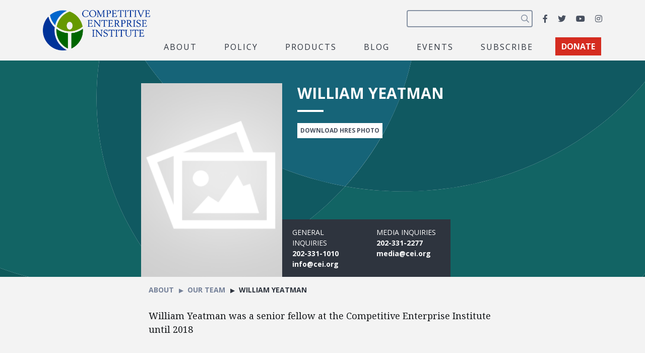

--- FILE ---
content_type: text/html; charset=utf-8
request_url: https://www.google.com/recaptcha/api2/anchor?ar=1&k=6LfZwjUiAAAAAN8vRh0pGcsvvXqvlWV2oC71AQHs&co=aHR0cHM6Ly9jZWkub3JnOjQ0Mw..&hl=en&v=PoyoqOPhxBO7pBk68S4YbpHZ&size=invisible&anchor-ms=20000&execute-ms=30000&cb=9x5614joor47
body_size: 48531
content:
<!DOCTYPE HTML><html dir="ltr" lang="en"><head><meta http-equiv="Content-Type" content="text/html; charset=UTF-8">
<meta http-equiv="X-UA-Compatible" content="IE=edge">
<title>reCAPTCHA</title>
<style type="text/css">
/* cyrillic-ext */
@font-face {
  font-family: 'Roboto';
  font-style: normal;
  font-weight: 400;
  font-stretch: 100%;
  src: url(//fonts.gstatic.com/s/roboto/v48/KFO7CnqEu92Fr1ME7kSn66aGLdTylUAMa3GUBHMdazTgWw.woff2) format('woff2');
  unicode-range: U+0460-052F, U+1C80-1C8A, U+20B4, U+2DE0-2DFF, U+A640-A69F, U+FE2E-FE2F;
}
/* cyrillic */
@font-face {
  font-family: 'Roboto';
  font-style: normal;
  font-weight: 400;
  font-stretch: 100%;
  src: url(//fonts.gstatic.com/s/roboto/v48/KFO7CnqEu92Fr1ME7kSn66aGLdTylUAMa3iUBHMdazTgWw.woff2) format('woff2');
  unicode-range: U+0301, U+0400-045F, U+0490-0491, U+04B0-04B1, U+2116;
}
/* greek-ext */
@font-face {
  font-family: 'Roboto';
  font-style: normal;
  font-weight: 400;
  font-stretch: 100%;
  src: url(//fonts.gstatic.com/s/roboto/v48/KFO7CnqEu92Fr1ME7kSn66aGLdTylUAMa3CUBHMdazTgWw.woff2) format('woff2');
  unicode-range: U+1F00-1FFF;
}
/* greek */
@font-face {
  font-family: 'Roboto';
  font-style: normal;
  font-weight: 400;
  font-stretch: 100%;
  src: url(//fonts.gstatic.com/s/roboto/v48/KFO7CnqEu92Fr1ME7kSn66aGLdTylUAMa3-UBHMdazTgWw.woff2) format('woff2');
  unicode-range: U+0370-0377, U+037A-037F, U+0384-038A, U+038C, U+038E-03A1, U+03A3-03FF;
}
/* math */
@font-face {
  font-family: 'Roboto';
  font-style: normal;
  font-weight: 400;
  font-stretch: 100%;
  src: url(//fonts.gstatic.com/s/roboto/v48/KFO7CnqEu92Fr1ME7kSn66aGLdTylUAMawCUBHMdazTgWw.woff2) format('woff2');
  unicode-range: U+0302-0303, U+0305, U+0307-0308, U+0310, U+0312, U+0315, U+031A, U+0326-0327, U+032C, U+032F-0330, U+0332-0333, U+0338, U+033A, U+0346, U+034D, U+0391-03A1, U+03A3-03A9, U+03B1-03C9, U+03D1, U+03D5-03D6, U+03F0-03F1, U+03F4-03F5, U+2016-2017, U+2034-2038, U+203C, U+2040, U+2043, U+2047, U+2050, U+2057, U+205F, U+2070-2071, U+2074-208E, U+2090-209C, U+20D0-20DC, U+20E1, U+20E5-20EF, U+2100-2112, U+2114-2115, U+2117-2121, U+2123-214F, U+2190, U+2192, U+2194-21AE, U+21B0-21E5, U+21F1-21F2, U+21F4-2211, U+2213-2214, U+2216-22FF, U+2308-230B, U+2310, U+2319, U+231C-2321, U+2336-237A, U+237C, U+2395, U+239B-23B7, U+23D0, U+23DC-23E1, U+2474-2475, U+25AF, U+25B3, U+25B7, U+25BD, U+25C1, U+25CA, U+25CC, U+25FB, U+266D-266F, U+27C0-27FF, U+2900-2AFF, U+2B0E-2B11, U+2B30-2B4C, U+2BFE, U+3030, U+FF5B, U+FF5D, U+1D400-1D7FF, U+1EE00-1EEFF;
}
/* symbols */
@font-face {
  font-family: 'Roboto';
  font-style: normal;
  font-weight: 400;
  font-stretch: 100%;
  src: url(//fonts.gstatic.com/s/roboto/v48/KFO7CnqEu92Fr1ME7kSn66aGLdTylUAMaxKUBHMdazTgWw.woff2) format('woff2');
  unicode-range: U+0001-000C, U+000E-001F, U+007F-009F, U+20DD-20E0, U+20E2-20E4, U+2150-218F, U+2190, U+2192, U+2194-2199, U+21AF, U+21E6-21F0, U+21F3, U+2218-2219, U+2299, U+22C4-22C6, U+2300-243F, U+2440-244A, U+2460-24FF, U+25A0-27BF, U+2800-28FF, U+2921-2922, U+2981, U+29BF, U+29EB, U+2B00-2BFF, U+4DC0-4DFF, U+FFF9-FFFB, U+10140-1018E, U+10190-1019C, U+101A0, U+101D0-101FD, U+102E0-102FB, U+10E60-10E7E, U+1D2C0-1D2D3, U+1D2E0-1D37F, U+1F000-1F0FF, U+1F100-1F1AD, U+1F1E6-1F1FF, U+1F30D-1F30F, U+1F315, U+1F31C, U+1F31E, U+1F320-1F32C, U+1F336, U+1F378, U+1F37D, U+1F382, U+1F393-1F39F, U+1F3A7-1F3A8, U+1F3AC-1F3AF, U+1F3C2, U+1F3C4-1F3C6, U+1F3CA-1F3CE, U+1F3D4-1F3E0, U+1F3ED, U+1F3F1-1F3F3, U+1F3F5-1F3F7, U+1F408, U+1F415, U+1F41F, U+1F426, U+1F43F, U+1F441-1F442, U+1F444, U+1F446-1F449, U+1F44C-1F44E, U+1F453, U+1F46A, U+1F47D, U+1F4A3, U+1F4B0, U+1F4B3, U+1F4B9, U+1F4BB, U+1F4BF, U+1F4C8-1F4CB, U+1F4D6, U+1F4DA, U+1F4DF, U+1F4E3-1F4E6, U+1F4EA-1F4ED, U+1F4F7, U+1F4F9-1F4FB, U+1F4FD-1F4FE, U+1F503, U+1F507-1F50B, U+1F50D, U+1F512-1F513, U+1F53E-1F54A, U+1F54F-1F5FA, U+1F610, U+1F650-1F67F, U+1F687, U+1F68D, U+1F691, U+1F694, U+1F698, U+1F6AD, U+1F6B2, U+1F6B9-1F6BA, U+1F6BC, U+1F6C6-1F6CF, U+1F6D3-1F6D7, U+1F6E0-1F6EA, U+1F6F0-1F6F3, U+1F6F7-1F6FC, U+1F700-1F7FF, U+1F800-1F80B, U+1F810-1F847, U+1F850-1F859, U+1F860-1F887, U+1F890-1F8AD, U+1F8B0-1F8BB, U+1F8C0-1F8C1, U+1F900-1F90B, U+1F93B, U+1F946, U+1F984, U+1F996, U+1F9E9, U+1FA00-1FA6F, U+1FA70-1FA7C, U+1FA80-1FA89, U+1FA8F-1FAC6, U+1FACE-1FADC, U+1FADF-1FAE9, U+1FAF0-1FAF8, U+1FB00-1FBFF;
}
/* vietnamese */
@font-face {
  font-family: 'Roboto';
  font-style: normal;
  font-weight: 400;
  font-stretch: 100%;
  src: url(//fonts.gstatic.com/s/roboto/v48/KFO7CnqEu92Fr1ME7kSn66aGLdTylUAMa3OUBHMdazTgWw.woff2) format('woff2');
  unicode-range: U+0102-0103, U+0110-0111, U+0128-0129, U+0168-0169, U+01A0-01A1, U+01AF-01B0, U+0300-0301, U+0303-0304, U+0308-0309, U+0323, U+0329, U+1EA0-1EF9, U+20AB;
}
/* latin-ext */
@font-face {
  font-family: 'Roboto';
  font-style: normal;
  font-weight: 400;
  font-stretch: 100%;
  src: url(//fonts.gstatic.com/s/roboto/v48/KFO7CnqEu92Fr1ME7kSn66aGLdTylUAMa3KUBHMdazTgWw.woff2) format('woff2');
  unicode-range: U+0100-02BA, U+02BD-02C5, U+02C7-02CC, U+02CE-02D7, U+02DD-02FF, U+0304, U+0308, U+0329, U+1D00-1DBF, U+1E00-1E9F, U+1EF2-1EFF, U+2020, U+20A0-20AB, U+20AD-20C0, U+2113, U+2C60-2C7F, U+A720-A7FF;
}
/* latin */
@font-face {
  font-family: 'Roboto';
  font-style: normal;
  font-weight: 400;
  font-stretch: 100%;
  src: url(//fonts.gstatic.com/s/roboto/v48/KFO7CnqEu92Fr1ME7kSn66aGLdTylUAMa3yUBHMdazQ.woff2) format('woff2');
  unicode-range: U+0000-00FF, U+0131, U+0152-0153, U+02BB-02BC, U+02C6, U+02DA, U+02DC, U+0304, U+0308, U+0329, U+2000-206F, U+20AC, U+2122, U+2191, U+2193, U+2212, U+2215, U+FEFF, U+FFFD;
}
/* cyrillic-ext */
@font-face {
  font-family: 'Roboto';
  font-style: normal;
  font-weight: 500;
  font-stretch: 100%;
  src: url(//fonts.gstatic.com/s/roboto/v48/KFO7CnqEu92Fr1ME7kSn66aGLdTylUAMa3GUBHMdazTgWw.woff2) format('woff2');
  unicode-range: U+0460-052F, U+1C80-1C8A, U+20B4, U+2DE0-2DFF, U+A640-A69F, U+FE2E-FE2F;
}
/* cyrillic */
@font-face {
  font-family: 'Roboto';
  font-style: normal;
  font-weight: 500;
  font-stretch: 100%;
  src: url(//fonts.gstatic.com/s/roboto/v48/KFO7CnqEu92Fr1ME7kSn66aGLdTylUAMa3iUBHMdazTgWw.woff2) format('woff2');
  unicode-range: U+0301, U+0400-045F, U+0490-0491, U+04B0-04B1, U+2116;
}
/* greek-ext */
@font-face {
  font-family: 'Roboto';
  font-style: normal;
  font-weight: 500;
  font-stretch: 100%;
  src: url(//fonts.gstatic.com/s/roboto/v48/KFO7CnqEu92Fr1ME7kSn66aGLdTylUAMa3CUBHMdazTgWw.woff2) format('woff2');
  unicode-range: U+1F00-1FFF;
}
/* greek */
@font-face {
  font-family: 'Roboto';
  font-style: normal;
  font-weight: 500;
  font-stretch: 100%;
  src: url(//fonts.gstatic.com/s/roboto/v48/KFO7CnqEu92Fr1ME7kSn66aGLdTylUAMa3-UBHMdazTgWw.woff2) format('woff2');
  unicode-range: U+0370-0377, U+037A-037F, U+0384-038A, U+038C, U+038E-03A1, U+03A3-03FF;
}
/* math */
@font-face {
  font-family: 'Roboto';
  font-style: normal;
  font-weight: 500;
  font-stretch: 100%;
  src: url(//fonts.gstatic.com/s/roboto/v48/KFO7CnqEu92Fr1ME7kSn66aGLdTylUAMawCUBHMdazTgWw.woff2) format('woff2');
  unicode-range: U+0302-0303, U+0305, U+0307-0308, U+0310, U+0312, U+0315, U+031A, U+0326-0327, U+032C, U+032F-0330, U+0332-0333, U+0338, U+033A, U+0346, U+034D, U+0391-03A1, U+03A3-03A9, U+03B1-03C9, U+03D1, U+03D5-03D6, U+03F0-03F1, U+03F4-03F5, U+2016-2017, U+2034-2038, U+203C, U+2040, U+2043, U+2047, U+2050, U+2057, U+205F, U+2070-2071, U+2074-208E, U+2090-209C, U+20D0-20DC, U+20E1, U+20E5-20EF, U+2100-2112, U+2114-2115, U+2117-2121, U+2123-214F, U+2190, U+2192, U+2194-21AE, U+21B0-21E5, U+21F1-21F2, U+21F4-2211, U+2213-2214, U+2216-22FF, U+2308-230B, U+2310, U+2319, U+231C-2321, U+2336-237A, U+237C, U+2395, U+239B-23B7, U+23D0, U+23DC-23E1, U+2474-2475, U+25AF, U+25B3, U+25B7, U+25BD, U+25C1, U+25CA, U+25CC, U+25FB, U+266D-266F, U+27C0-27FF, U+2900-2AFF, U+2B0E-2B11, U+2B30-2B4C, U+2BFE, U+3030, U+FF5B, U+FF5D, U+1D400-1D7FF, U+1EE00-1EEFF;
}
/* symbols */
@font-face {
  font-family: 'Roboto';
  font-style: normal;
  font-weight: 500;
  font-stretch: 100%;
  src: url(//fonts.gstatic.com/s/roboto/v48/KFO7CnqEu92Fr1ME7kSn66aGLdTylUAMaxKUBHMdazTgWw.woff2) format('woff2');
  unicode-range: U+0001-000C, U+000E-001F, U+007F-009F, U+20DD-20E0, U+20E2-20E4, U+2150-218F, U+2190, U+2192, U+2194-2199, U+21AF, U+21E6-21F0, U+21F3, U+2218-2219, U+2299, U+22C4-22C6, U+2300-243F, U+2440-244A, U+2460-24FF, U+25A0-27BF, U+2800-28FF, U+2921-2922, U+2981, U+29BF, U+29EB, U+2B00-2BFF, U+4DC0-4DFF, U+FFF9-FFFB, U+10140-1018E, U+10190-1019C, U+101A0, U+101D0-101FD, U+102E0-102FB, U+10E60-10E7E, U+1D2C0-1D2D3, U+1D2E0-1D37F, U+1F000-1F0FF, U+1F100-1F1AD, U+1F1E6-1F1FF, U+1F30D-1F30F, U+1F315, U+1F31C, U+1F31E, U+1F320-1F32C, U+1F336, U+1F378, U+1F37D, U+1F382, U+1F393-1F39F, U+1F3A7-1F3A8, U+1F3AC-1F3AF, U+1F3C2, U+1F3C4-1F3C6, U+1F3CA-1F3CE, U+1F3D4-1F3E0, U+1F3ED, U+1F3F1-1F3F3, U+1F3F5-1F3F7, U+1F408, U+1F415, U+1F41F, U+1F426, U+1F43F, U+1F441-1F442, U+1F444, U+1F446-1F449, U+1F44C-1F44E, U+1F453, U+1F46A, U+1F47D, U+1F4A3, U+1F4B0, U+1F4B3, U+1F4B9, U+1F4BB, U+1F4BF, U+1F4C8-1F4CB, U+1F4D6, U+1F4DA, U+1F4DF, U+1F4E3-1F4E6, U+1F4EA-1F4ED, U+1F4F7, U+1F4F9-1F4FB, U+1F4FD-1F4FE, U+1F503, U+1F507-1F50B, U+1F50D, U+1F512-1F513, U+1F53E-1F54A, U+1F54F-1F5FA, U+1F610, U+1F650-1F67F, U+1F687, U+1F68D, U+1F691, U+1F694, U+1F698, U+1F6AD, U+1F6B2, U+1F6B9-1F6BA, U+1F6BC, U+1F6C6-1F6CF, U+1F6D3-1F6D7, U+1F6E0-1F6EA, U+1F6F0-1F6F3, U+1F6F7-1F6FC, U+1F700-1F7FF, U+1F800-1F80B, U+1F810-1F847, U+1F850-1F859, U+1F860-1F887, U+1F890-1F8AD, U+1F8B0-1F8BB, U+1F8C0-1F8C1, U+1F900-1F90B, U+1F93B, U+1F946, U+1F984, U+1F996, U+1F9E9, U+1FA00-1FA6F, U+1FA70-1FA7C, U+1FA80-1FA89, U+1FA8F-1FAC6, U+1FACE-1FADC, U+1FADF-1FAE9, U+1FAF0-1FAF8, U+1FB00-1FBFF;
}
/* vietnamese */
@font-face {
  font-family: 'Roboto';
  font-style: normal;
  font-weight: 500;
  font-stretch: 100%;
  src: url(//fonts.gstatic.com/s/roboto/v48/KFO7CnqEu92Fr1ME7kSn66aGLdTylUAMa3OUBHMdazTgWw.woff2) format('woff2');
  unicode-range: U+0102-0103, U+0110-0111, U+0128-0129, U+0168-0169, U+01A0-01A1, U+01AF-01B0, U+0300-0301, U+0303-0304, U+0308-0309, U+0323, U+0329, U+1EA0-1EF9, U+20AB;
}
/* latin-ext */
@font-face {
  font-family: 'Roboto';
  font-style: normal;
  font-weight: 500;
  font-stretch: 100%;
  src: url(//fonts.gstatic.com/s/roboto/v48/KFO7CnqEu92Fr1ME7kSn66aGLdTylUAMa3KUBHMdazTgWw.woff2) format('woff2');
  unicode-range: U+0100-02BA, U+02BD-02C5, U+02C7-02CC, U+02CE-02D7, U+02DD-02FF, U+0304, U+0308, U+0329, U+1D00-1DBF, U+1E00-1E9F, U+1EF2-1EFF, U+2020, U+20A0-20AB, U+20AD-20C0, U+2113, U+2C60-2C7F, U+A720-A7FF;
}
/* latin */
@font-face {
  font-family: 'Roboto';
  font-style: normal;
  font-weight: 500;
  font-stretch: 100%;
  src: url(//fonts.gstatic.com/s/roboto/v48/KFO7CnqEu92Fr1ME7kSn66aGLdTylUAMa3yUBHMdazQ.woff2) format('woff2');
  unicode-range: U+0000-00FF, U+0131, U+0152-0153, U+02BB-02BC, U+02C6, U+02DA, U+02DC, U+0304, U+0308, U+0329, U+2000-206F, U+20AC, U+2122, U+2191, U+2193, U+2212, U+2215, U+FEFF, U+FFFD;
}
/* cyrillic-ext */
@font-face {
  font-family: 'Roboto';
  font-style: normal;
  font-weight: 900;
  font-stretch: 100%;
  src: url(//fonts.gstatic.com/s/roboto/v48/KFO7CnqEu92Fr1ME7kSn66aGLdTylUAMa3GUBHMdazTgWw.woff2) format('woff2');
  unicode-range: U+0460-052F, U+1C80-1C8A, U+20B4, U+2DE0-2DFF, U+A640-A69F, U+FE2E-FE2F;
}
/* cyrillic */
@font-face {
  font-family: 'Roboto';
  font-style: normal;
  font-weight: 900;
  font-stretch: 100%;
  src: url(//fonts.gstatic.com/s/roboto/v48/KFO7CnqEu92Fr1ME7kSn66aGLdTylUAMa3iUBHMdazTgWw.woff2) format('woff2');
  unicode-range: U+0301, U+0400-045F, U+0490-0491, U+04B0-04B1, U+2116;
}
/* greek-ext */
@font-face {
  font-family: 'Roboto';
  font-style: normal;
  font-weight: 900;
  font-stretch: 100%;
  src: url(//fonts.gstatic.com/s/roboto/v48/KFO7CnqEu92Fr1ME7kSn66aGLdTylUAMa3CUBHMdazTgWw.woff2) format('woff2');
  unicode-range: U+1F00-1FFF;
}
/* greek */
@font-face {
  font-family: 'Roboto';
  font-style: normal;
  font-weight: 900;
  font-stretch: 100%;
  src: url(//fonts.gstatic.com/s/roboto/v48/KFO7CnqEu92Fr1ME7kSn66aGLdTylUAMa3-UBHMdazTgWw.woff2) format('woff2');
  unicode-range: U+0370-0377, U+037A-037F, U+0384-038A, U+038C, U+038E-03A1, U+03A3-03FF;
}
/* math */
@font-face {
  font-family: 'Roboto';
  font-style: normal;
  font-weight: 900;
  font-stretch: 100%;
  src: url(//fonts.gstatic.com/s/roboto/v48/KFO7CnqEu92Fr1ME7kSn66aGLdTylUAMawCUBHMdazTgWw.woff2) format('woff2');
  unicode-range: U+0302-0303, U+0305, U+0307-0308, U+0310, U+0312, U+0315, U+031A, U+0326-0327, U+032C, U+032F-0330, U+0332-0333, U+0338, U+033A, U+0346, U+034D, U+0391-03A1, U+03A3-03A9, U+03B1-03C9, U+03D1, U+03D5-03D6, U+03F0-03F1, U+03F4-03F5, U+2016-2017, U+2034-2038, U+203C, U+2040, U+2043, U+2047, U+2050, U+2057, U+205F, U+2070-2071, U+2074-208E, U+2090-209C, U+20D0-20DC, U+20E1, U+20E5-20EF, U+2100-2112, U+2114-2115, U+2117-2121, U+2123-214F, U+2190, U+2192, U+2194-21AE, U+21B0-21E5, U+21F1-21F2, U+21F4-2211, U+2213-2214, U+2216-22FF, U+2308-230B, U+2310, U+2319, U+231C-2321, U+2336-237A, U+237C, U+2395, U+239B-23B7, U+23D0, U+23DC-23E1, U+2474-2475, U+25AF, U+25B3, U+25B7, U+25BD, U+25C1, U+25CA, U+25CC, U+25FB, U+266D-266F, U+27C0-27FF, U+2900-2AFF, U+2B0E-2B11, U+2B30-2B4C, U+2BFE, U+3030, U+FF5B, U+FF5D, U+1D400-1D7FF, U+1EE00-1EEFF;
}
/* symbols */
@font-face {
  font-family: 'Roboto';
  font-style: normal;
  font-weight: 900;
  font-stretch: 100%;
  src: url(//fonts.gstatic.com/s/roboto/v48/KFO7CnqEu92Fr1ME7kSn66aGLdTylUAMaxKUBHMdazTgWw.woff2) format('woff2');
  unicode-range: U+0001-000C, U+000E-001F, U+007F-009F, U+20DD-20E0, U+20E2-20E4, U+2150-218F, U+2190, U+2192, U+2194-2199, U+21AF, U+21E6-21F0, U+21F3, U+2218-2219, U+2299, U+22C4-22C6, U+2300-243F, U+2440-244A, U+2460-24FF, U+25A0-27BF, U+2800-28FF, U+2921-2922, U+2981, U+29BF, U+29EB, U+2B00-2BFF, U+4DC0-4DFF, U+FFF9-FFFB, U+10140-1018E, U+10190-1019C, U+101A0, U+101D0-101FD, U+102E0-102FB, U+10E60-10E7E, U+1D2C0-1D2D3, U+1D2E0-1D37F, U+1F000-1F0FF, U+1F100-1F1AD, U+1F1E6-1F1FF, U+1F30D-1F30F, U+1F315, U+1F31C, U+1F31E, U+1F320-1F32C, U+1F336, U+1F378, U+1F37D, U+1F382, U+1F393-1F39F, U+1F3A7-1F3A8, U+1F3AC-1F3AF, U+1F3C2, U+1F3C4-1F3C6, U+1F3CA-1F3CE, U+1F3D4-1F3E0, U+1F3ED, U+1F3F1-1F3F3, U+1F3F5-1F3F7, U+1F408, U+1F415, U+1F41F, U+1F426, U+1F43F, U+1F441-1F442, U+1F444, U+1F446-1F449, U+1F44C-1F44E, U+1F453, U+1F46A, U+1F47D, U+1F4A3, U+1F4B0, U+1F4B3, U+1F4B9, U+1F4BB, U+1F4BF, U+1F4C8-1F4CB, U+1F4D6, U+1F4DA, U+1F4DF, U+1F4E3-1F4E6, U+1F4EA-1F4ED, U+1F4F7, U+1F4F9-1F4FB, U+1F4FD-1F4FE, U+1F503, U+1F507-1F50B, U+1F50D, U+1F512-1F513, U+1F53E-1F54A, U+1F54F-1F5FA, U+1F610, U+1F650-1F67F, U+1F687, U+1F68D, U+1F691, U+1F694, U+1F698, U+1F6AD, U+1F6B2, U+1F6B9-1F6BA, U+1F6BC, U+1F6C6-1F6CF, U+1F6D3-1F6D7, U+1F6E0-1F6EA, U+1F6F0-1F6F3, U+1F6F7-1F6FC, U+1F700-1F7FF, U+1F800-1F80B, U+1F810-1F847, U+1F850-1F859, U+1F860-1F887, U+1F890-1F8AD, U+1F8B0-1F8BB, U+1F8C0-1F8C1, U+1F900-1F90B, U+1F93B, U+1F946, U+1F984, U+1F996, U+1F9E9, U+1FA00-1FA6F, U+1FA70-1FA7C, U+1FA80-1FA89, U+1FA8F-1FAC6, U+1FACE-1FADC, U+1FADF-1FAE9, U+1FAF0-1FAF8, U+1FB00-1FBFF;
}
/* vietnamese */
@font-face {
  font-family: 'Roboto';
  font-style: normal;
  font-weight: 900;
  font-stretch: 100%;
  src: url(//fonts.gstatic.com/s/roboto/v48/KFO7CnqEu92Fr1ME7kSn66aGLdTylUAMa3OUBHMdazTgWw.woff2) format('woff2');
  unicode-range: U+0102-0103, U+0110-0111, U+0128-0129, U+0168-0169, U+01A0-01A1, U+01AF-01B0, U+0300-0301, U+0303-0304, U+0308-0309, U+0323, U+0329, U+1EA0-1EF9, U+20AB;
}
/* latin-ext */
@font-face {
  font-family: 'Roboto';
  font-style: normal;
  font-weight: 900;
  font-stretch: 100%;
  src: url(//fonts.gstatic.com/s/roboto/v48/KFO7CnqEu92Fr1ME7kSn66aGLdTylUAMa3KUBHMdazTgWw.woff2) format('woff2');
  unicode-range: U+0100-02BA, U+02BD-02C5, U+02C7-02CC, U+02CE-02D7, U+02DD-02FF, U+0304, U+0308, U+0329, U+1D00-1DBF, U+1E00-1E9F, U+1EF2-1EFF, U+2020, U+20A0-20AB, U+20AD-20C0, U+2113, U+2C60-2C7F, U+A720-A7FF;
}
/* latin */
@font-face {
  font-family: 'Roboto';
  font-style: normal;
  font-weight: 900;
  font-stretch: 100%;
  src: url(//fonts.gstatic.com/s/roboto/v48/KFO7CnqEu92Fr1ME7kSn66aGLdTylUAMa3yUBHMdazQ.woff2) format('woff2');
  unicode-range: U+0000-00FF, U+0131, U+0152-0153, U+02BB-02BC, U+02C6, U+02DA, U+02DC, U+0304, U+0308, U+0329, U+2000-206F, U+20AC, U+2122, U+2191, U+2193, U+2212, U+2215, U+FEFF, U+FFFD;
}

</style>
<link rel="stylesheet" type="text/css" href="https://www.gstatic.com/recaptcha/releases/PoyoqOPhxBO7pBk68S4YbpHZ/styles__ltr.css">
<script nonce="bqxIdAcBg2fmo3zPrw99kQ" type="text/javascript">window['__recaptcha_api'] = 'https://www.google.com/recaptcha/api2/';</script>
<script type="text/javascript" src="https://www.gstatic.com/recaptcha/releases/PoyoqOPhxBO7pBk68S4YbpHZ/recaptcha__en.js" nonce="bqxIdAcBg2fmo3zPrw99kQ">
      
    </script></head>
<body><div id="rc-anchor-alert" class="rc-anchor-alert"></div>
<input type="hidden" id="recaptcha-token" value="[base64]">
<script type="text/javascript" nonce="bqxIdAcBg2fmo3zPrw99kQ">
      recaptcha.anchor.Main.init("[\x22ainput\x22,[\x22bgdata\x22,\x22\x22,\[base64]/[base64]/[base64]/bmV3IHJbeF0oY1swXSk6RT09Mj9uZXcgclt4XShjWzBdLGNbMV0pOkU9PTM/bmV3IHJbeF0oY1swXSxjWzFdLGNbMl0pOkU9PTQ/[base64]/[base64]/[base64]/[base64]/[base64]/[base64]/[base64]/[base64]\x22,\[base64]\\u003d\x22,\x22w6M1VkzCucKawrTClcOtwrgZJsO7w7bDqXkUwpXDpsOmwpTDsEgaLcKMwooCNy9JBcO/[base64]/XWV7fVlaw4F8w4nDilfDtMObwpbCsMKKworDiMKVfkdCGxoKNUhaA33DlMKxwpcRw41dFMKna8OCw5nCr8OwJ8Otwq/CgU0eBcOIKW/CkVAAw5LDuwjCul0tQsORw5sSw7/[base64]/w6IIw5LDi8OowrpCMg4hwr3DlMO5XXzDjcOyXcOjwrQAQMOlY3dJbwvDhcKrW8KFwqnCgMOaXlvCkSnDqWfCtzJXUcOQB8OkwqjDn8O7wqdQwrpMQEx+OMOIwrkBGcOqbxPCi8KVcFLDmAwjRGhgEUzCsMKEwpo/BQLCh8KSc33DkB/[base64]/[base64]/Cs8KgPGgfwoTCucKGw6DDoQHCmsOJI8O9RigIFhRwbsK3wo7DpntwewTDusO0wpDDhMKxZcKbw5d2QTnCmsO4ZwM0wrzCg8OLwp1Qw4EAw4bCiMOVencmXcOXMsO8w5XCl8O5YsOMw6kmEcOLwqvDuB9zLMK+aMOvLMOUC8KYBTbDscOjT3NVE0tiwopONzF/fsKVwqR5VDBFw6lPw63CjxPDq0NLwrxkbwLCn8KFwpkHJsKkwr8HwojDgGvCpxp0K3LCicK3BcOyIlvDqXbDgBEDw53Cv25MB8KQwoNSUC3Dn8Olw5rDqsOVw5jCnMOCY8OoOsKGfcOMRsO1wpB7QMKibwJYwpXDsE/Dr8KYc8Ojw4AOTsONacOfw55xw58fwoPCpcK7VBDDlWHDlRUnwrTCml/Cm8OXUMOtwqg/YsKsNytRw4wtJMONFQgudXFzwpvCicKMw4zDsVoIesKywqZxD0/DuwFLf8O5XMKgwr1iwr1pw4FMwqbDh8KLV8OWXcK9wpHDvnHDoEwMwovCjsKQLcOpZMOeV8OFYcOEGsKuX8OSJyBCR8OXDS1QOUMawq58aMOzw63Cm8K6wrTCkmjDuSvCocOhQMObQXFrw5QwLy0pMsKYw5NWG8OIw67DrsK/[base64]/CucK6w5zDn8KRNsOoworCtgprwoUQXcKew4stJEHDqcOABcO/wpF8wotwUS8/NcO6wprDhsOzUcKoIsOEw4LCrhE3w6LCoMKaDcKQKQ7DrmwJwr3DpsK4wqnDk8Kiw4pKN8OWw4wzP8K4On4Swo3DvgMWbmAmAB/[base64]/[base64]/UhhPTsKYYMOnHR/DnMKqV8O/w4cLTUZBwozCgcO1IsK1BAMVPMOiw6nCnzjCsE42wqDDscKLwo/Dt8OFwp7DrMKWwqInw4bCksKaOcKpwqTCsxRmw7IkSHLCh8KXw7LDsMOaA8OaQG3DhsOgXTnDh1nDuMKzw7AoE8K0wpzDhkjCu8KzbUN3TsKRccOVwpPDqsOhwp0nwqnDgkIxw67Dh8K/w7plBcOoXsOuTkzDicKAKcKcwoxZFUk9HMKEw6IZw6FPQsKYc8KWwrTCuVbCo8KhKcKlWCzCs8K9f8K+OcOQw754wrrCpsOncRwIbsOsaTIfw6NCw5BJdwgeN8O0QkB2B8OcZCjDgG/CpcKRw5hRw7TCpsK9w5XCssKsWCxwwqNod8O0BjnDmcOYwqN0VVhDwovCk2DDtg5QcsKcwo1ww75CG8KjH8ONw5/[base64]/[base64]/wrnDo3HDq8KYw5zDkcOlwrvDrlFBDwsOwpA7dhDDu8KfwowTw6Ekw49Bw67CsMK9cRt+wr13w7zCtTvDj8OdKsK2NcO7wqXCm8KDblAZw5MSRml9AsKNw7jCnAjDksOIwpQhTMKyUx0kwojDs1DDojfDsU/[base64]/[base64]/Dv0/CvgUXLQTDjWtIexQBfMOcZcKfw607wo0hw7rDszpZw6E6w4rDrDDCj8KqwpzDpsOpCMOJw6Zrwqt+bkdpA8OPw6sfw47DhsOmwr7CkCjDq8O3CGVYTcKECwdEXiw/[base64]/CusOBw4JVw6rCpsKVwow+AwXDrVDCvhZDw401wrE4Ggorw5NyZSvDkyNIw6PDjMK/eTp7w59sw6kowrrDvA3CjTvCiMOEw7jDn8KlKFJ9ZcKswpLDoCjDpDYHKMOIEcOFwoYSIsOpwojCj8O/wpnDscOvFhJfcBvDmFjCtcKLwrnCoCMtw63CpMOrKnPCpMK1VcOtNcOLwr3DmCDCrC1jOyvCimFEwrnCpABZasKwL8KuQGjDr2LDlFUUEMKkLcOAw4nDg25pw7nCmcKCw4tJHDjDgWVOHQXDlghmwp/[base64]/DjxzCvsOlwqNII1t9wowxDcO/QsK2w6kZw5gLKMK/w6nCksOjNcKUw6JENzjDmV5jBMOGUkLCiHJhw4PCjmIEwqZ/e8OKOV7CgQ/[base64]/DnsOxRhrDjcOLM8KdM1LCqzMCwo4Oe8KDw67DgMOIw7BjwqBvwpAPRW7DqGLDuA8qwpLDs8KQS8K/e3MDw40CwofChMOrw7PCosK+wr/CrcKawqQpw6gSJ3MMw6Ava8O6w7nDugAjEkgVU8OiwonDhMORHVjDsU/DijJ9FsKpw4zDlsKKwrfCnVtywqTCqMOdU8ObwpIGdCfCg8O9YCUAw6zDtDHDgT9LwqddAG5PbTrDnn/Cg8O/DQPDjsOKwq8oX8Kbw73DpcOgwoHChsKvwqjDllzCmU7CpMOtSFvDtsKYVk3CocORwqzCoT7CmsKxOn7CrcK3b8OHwpLCoDLDoD51w40/[base64]/DisOBwr7CsMO2wq7DmcKcd8KWX8Odwr7Cl8OFw5zDk8K1JMKDwoAawqZ0PsO5w7fCscO+w6XDlcKFwpzCmQ5swo7CmXJPL3PClXLCpBsowrTCg8KpYMOWw7/DosOMw5YNG1bDkBbCs8KJwrzChhYUwrA+c8OFw6TCsMKMw7vCk8KufMOnW8KYw5LDh8K3w6rCozvDtkgmw43DhAfCpmEYwoTCvjgGwo3Ds0Z1w4LCrGDDpE/DgMKSHcKrB8K9dMKuw6Y3wpvDqHvCssOsw7Isw6YeMicPwqh5Pi1rw6kowpgVw7k3w5jDgMK1RcOkw5XDqcKGM8OpOXJpIcKsMxLDmy7DhmPCmMKpLMOPD8OYwrUfw6zDrmzDuMOywrfDs8OcYmJAwpsxw6XDmsO8w7oBOUAgH8KhIRHCj8OcbFbDmMKBccKwE3/DvT8HbMKbw7rClgTDp8Otb0U9woZEwqsZwqNXLUIJw7tOw4vCl1x+QsKSfsKNwr4YQFc7XGrChAM2w4LDjm3DnMKtVEfDtcKLPsOiw5bCl8OAAsOQFcOwGGTCgcOuMjBhwoojQcKrEcOxwpzDkwc+HWnDphkIw6R0wq4nZSo7BsK9fsKKwp4fwrguw4t/[base64]/CphFPw6k1XyMkwp/DoMKzw4vCtsKdwogMw4HCkQISw6TCiMKiFcOtw5hYQsOtOzLCp1TClsK0w6vCgnlEZMOyw5ELHGwlUWLCmMKaVmzDmcKrwrpcw51EelrClDtDwoTDq8KZw5LCksO6wrtNRlM+AHt5UQbCsMOXY2J1wo/Chz3CsTw8woUsw6IJwpnDhMKtw7ltwqTDhMKfwoTCvE3DgjnDomtUwq1QYE/CksKSwpXCp8Kbw4LCrcOHX8KbLcOmw7PCt2vChMKxwroXwqzCnV1Sw7vDlMK5GXwqw7PCvArDmzDCm8Ozwo3Cikw7wqtYwpPCu8O3CMOJYcO3YFZ9CRpFbMKEwpoyw54lQhM/[base64]/DtMKVwoIWdEVJKFQqwqnDl8OIYRTDmBMASMOOw5dkw6Eyw5hcIEfChMKKLQHDrsOVKsOswrbCrhVuw7nDuklEwp92wo3DowjDm8OGwosLSsK4wpnDiMO/w6TCmsKHwohkO0DDniFrdcO3wobCiMKnw7fDg8Kyw7jCksK4LsOEX03Ck8O6wr4VKllre8KVPXHCg8KjwrLCnsOoU8KBwrbDkk3Dt8KGwrHDuG16woDCpMKGIMOcFMOKWT5SUsKtSxNpLwDCmVN0w6RaAlpcJcKGw6nDuV/DnR7DrsObDsOudsOMw6XDp8KowpnCvXRTwqkMwq53RGhPwqDCvMKoZFB3Z8KOwqFJWcO0wq/[base64]/[base64]/[base64]/[base64]/[base64]/[base64]/w7J2wo/CncKbZ3XDiMOOEcO6DcK3wrPDrsO5w47CkBvDqDIQFEPCjyNxW2TCusKjw60zwpHDjcKwwpHDg1RgwoUQcnzCuTNnwrfDqz/[base64]/[base64]/[base64]/wqnDlHfCsMKswrVyw6EMISLDsiluwpbCt8KxEMKtw4JOw4lJScOAeGt3w43CnRvCocOgw4UvTUEreRjCvUvCtGg/wqjDjxPCp8OhbXzDlsK7f2rDksKAInxjw7rDo8OZwovDm8O+ZHUtSsKbw6BwLUlQwpIPAMK9VsKQw6NyesKDCDUnW8OfEMOIw5vCosOzwp4xZMK+NxTCqMOZBALCisKcwoXCqiPCjMOuMkp/[base64]/wpohw7oTwq7Co0t8ZsOlwrUxWsOww6TCnMOzD8OsXzbCg8KiLRDDhsOiHcOkw63DjEfDjcO9w57DihnCmg3Cp07DujkxwpQ7w5YjVMOawrs3BTh/wrjDk33DhsOjXsKdOF7DmsKnw4nCmGY+woA1XcORw6Mow5B9JsKrVsOawrtNBkMHIMODw7NUU8K6w7TCnMOFEsKRMMOiwrnDp00EPzwIw6ZXeFjDngDDnmtLwp7DlR9RcsORw5vCiMO/wod5w5rCn0hfFsKWD8KTwrsXw7XDm8OFwqzCk8Kyw6LCqcKbcnDCiCRJZMK/[base64]/w4zCm3DDp35wOcKzPAI6FEHDo20CWWvDmyXDhMOkw4/CkBhMwqjCuE8vYUp1XMOewqoOw6NiwrlSCWHCimIJwowdVxzCpEvDqhPDh8K8w4HCvw4zMcO8wqvCl8OkXGNMWFRqw5Zhb8Otw5/Cml0kwpheShcPw6BZw4HCnycFYi1Qw41Oa8KvD8KGwoDCn8KYw7h6w6XDhg7Du8KnwpcxCcKKwoV7w49lPmp3w7FWb8KqAy/Dt8OjccOlX8KvL8O4NsOtRDbCjcO4CsO4w5IXGzEHwrvCmXXDuAzDp8OgXTvDuUMBwqR9EMKawpIow50aPsKaasK/VgQ/F1Bfw7wcw6zDrjLDuAExw4nCkMOtRyFjC8KhwrbCtAZ/w7ZBI8ORw4fCmMOIwq7Ci3TDkF97fRoTScKiX8KPRsOkKsKDwoVNwqBnw4ZXLsOZw6Nye8OmajIPW8O3wqhtw6/CpQptDi1ZwpJ0wonCtGlPwp/Cp8KHew9GXMOuNV3CgCrCg8K1CMO2AULDh2/[base64]/[base64]/DvsKJwrgzwqZYLEJiwrVMw53CusKRAQVGOGTDoF7CqcKzw6XDui8swplHwobDg2rDvMKYw5/DhFx6woYjw5kNQ8O/wrDDrhDCqGUUTVVbwpXCjhDDnS3Cly12w7HCljDCu3Qxw7MSw4TDoBvDo8KFdsKPwrXDosOrw6ohGz53w7VqN8KwwpfCv27Ct8Kow5sYwqbCpcKFw43CoBd4wqTDoBltHcO/NgB2wp3DiMO4w6XDjRd4fsO/eMKJw6RDdsOtNHFIwqUpYsOdw7BIw4M5w5vCpEQzw5XDu8Knw7bCvcOGMXkCIsODJRXDmkPDmwlAwpXCocKDwq7DonrDqMKcIEfDrsKHwr/CrsKvM1LCqlzCmExFwqrDiMKnAsOTXcKZw5lnwr/DqsOWwosrw5TCrMKHw77CvzzDgk5MEcOuwoMUBW/CjsKXwpfCiMOqwqnCjw3CrsOGw7rCrwfDv8Orw5bCt8Kiw7RRFwUWGsOEwr89wqN0N8OxXzUsQcO3BHfCgMKeBMKnw7PCtgHCjhp+TkV8wqbDvjAndQ/Cs8KqEnrDicOnw7F2Y1bCiTXDncK8w7hHw6LDjMO6eV/CmMOdw7kRdcKCwp3DgMKCHjgNV3LDr1MPwqNXL8KYG8OvwrkNw54Aw6fCvsOuD8Kvw7BLwonClsOUwqkjw4bCtVDDusOQKX9ZwofCkGcPBcK8f8O2wqrCusODw5/[base64]/w4fDnUzDkcOiw5w9w5oRfS3CosK1e8KbVXDCmcOKCn3CscO8wpZRaxY6w4AgClVZLcO9wqt/w5XDrsOYw5VODiTCrztaw5Brw5UUw78Ew4UWw4XCjMOVw4MAX8KvEgbDqMKnwr9zwr3Cmy/[base64]/[base64]/[base64]/S8ODMEjCkT/CkSPDnV1GIcKPwr7CsmFsOHp7bDJYWnVYw4JXEizDvg/DrsKFw5HDhz4CQAHDpRUGCE3CucOdw7EPTMKHd0A0wrMTa2V/[base64]/DjRbChMKwXsOWLiZwPMKRU1B8w6c2w7wPw5J1w7cRw70XVMO2wp0Xw47Ds8OqwqYOwqvDsUA8U8KELMKTAMOCwpnCqF8/EsKXc8OYBUPCqHDCqlXCtgJGU3zCjyk7w7XDn3DCkFI6AsKXw6jDr8KYw6TCug08MsOTEjE7wrdvw5/DrifCp8KGw5ozw67DqcOqScOxEcKqV8K5TcONwr0LesOzH2o/X8K9w6nCocOkwrTCoMKQw67CtcOeHk9WCWfCsMObTkRIckMaWDRdw47Cn8KyHhLDqMOkM2nDhkpLwokGwq/Cq8KhwqZfJsOgwqMuUgLDiMOUw4dFE0XDgWUsw43CksOww4nCnDXDjGDDksKZwpI/w7UlYEU0w43Coi/CgMK2wr9Qw6/CncOpSsOOwphKwq5hw6PDqzXDscKXKULDoMO7w6DDssOGfcKGw6kxwrQqPw5nbkl1RT7Dgy15w5A4w4bDk8KOw7nDgcOdMcOGwrYESMKwfMKhwp/[base64]/[base64]/QMKfJlrDicKTwrAweC7CvHMww67DocKPf8ODHQTDmSsSw5kUwqobKcOFB8O+w77CjsOpwptjWwZidELDpgDDpWHDicOlw59jbMKkwoHDl1EfJj/DlEXDn8KEw5nDiTRdw4nCqMOaBsOyBWkCw6DCrE0PwqZsZMOmwqrCjnTDo8K+wp9GFMKDw77CsDzDqxTDlsK2LyJIwqczCDRfGcKlw6sZFiDCgsOUwrkbw4zCncKOPhEfwpxxwpnDn8K8UBFEWsKiEmtqwow/[base64]/CjQNKwofDhMOAw7/DrCgkw77CqsOOwprCljsUJcKBwo5nwr92G8OvIATCqcOae8KfIlrCiMKtwrtVwpQiIMOawo/CtQNxw6nDicOPcxfCixxgwpVyw4rCo8OQw5wywqzCqHIyw5YSw6cbN3zCpMOjU8OyG8OzO8OZTMK3JHp9awYDVk/CpcO/w77CnSAJw6Vbw5bDi8OxVcOiw5XCgw9CwqZmcCDDng3Dplstw5A6cBzDrQlPw6xGw7dOHMOYZWZOwrEsfsO9GF16w75mwrHDjWk2wqMPw7p2w6/Dkm1zDws0DcKrS8OSFMKyfWAWU8O/wrTCisO9w58nNMK7MMOPw43Dl8O3JsOzw7bDkVlZOsKHSlQRAcKZwqR2OXTDlsO2wrNaYm1KwrcQYcOCwpNFZcO3w7jDtXAqa3tJw44ZwpcJSm85BcKDTsKQH0rCm8OzwozCqV1WDMKHSno/wovDosKbNsKiZMKqwohww6jClh4GwrUbcU3DhEcnw54PM2rCssOZSBh6InrDjcO8CArDnDnDrzQqWBBywpvDpm/DoUBOw6nDtg8zwpk4wptrHMOMw6o6UXLDocOew4Z2HF0qPsO9wrDDr30Hb2fDsgHDtcObwrFFwqPDhx/[base64]/Cq8K9cSrDoMOow4jCnm1wwrQLw4rDhFLCrcKlI8KkwoHDrMKqw5/Cl3HDv8OowqRuG3XDqMKCwpjDpTVQw4sWFh7DinlaZMOTw6nDq1JGw6hWL0jDtcKNaWxyRysHw7vClsOEd2fDoQVTwrMiw7vCsMKHZcKyN8KWw49Ow7RCFcK6wrfCv8KKVRbCkV/DgUIKw7PCqGMJD8KiFX9yAhETw57CkcO2F1RXAgjCnMKrwo9Iw5fCj8O+WcO1S8Kzw4TCoCtrEl/Dhwgawroxw7bDnMOKcDJzwpzCmlErw4jCosO4OcOHWMKpfR5Zw57DjyrCk2PCoFUoRMKow4RIYQk7woVcbA7CggpQXsKBwqnCvTlJw5TDmhvDm8OewrrDoBHDu8OtFMKPw6/CoQ/Dn8OMwp7CtHnCoy14wrQ+w4lLDgjDocO3w7jCp8OmfsO4QynCisKNOmc0w5hdWAvDm1zCh1dKT8O9Rx7CsX7Cn8K3w47CqMKFWjUlwpzDusO/[base64]/W8O0GilQUEfCu8OlKcOnwpTDmsK8w4PClk0Mw5fCqzsZG1/Cl1PCh3XClMKEBzLCtsKRSgQTw4LDjcKkw4JwesKyw5AWwpgqwoM+ODZMUsOxwrB9wonDmXjDm8KMXgXCii3CjsOAw4FkPk4uP1nCmMOVKMOkRsKoRMOqw6IxwoPCsMOwHMOYwrFsMsOtC2jDtQpBwoTClcOww5grw7rCpcKgwqUvQcKdN8OUAsOnKMOIMQbDpi5/wqFuwpTDgg9vwpfCjMO6woXDrkVScMOaw5ZFaXkfwopAw4lKeMKBZcKrworDqBcuHcKuKVnCoCI5w5UpeUfCs8Kjw40Kw7TDp8KyJ3xUwphySEZFwpNqY8OlwrtDKcOcw4/Cqh5jwoPCs8KiwqgOegtoMsOkVD95w4czP8K0w6rDoMKtw54Sw7fCm2Vyw4hLwrFzMCcCNcKvER7DknHCrMOnw5wew5RAw5NadC52HsKeGQPCscKsSMO0KR1YQDfDs0ZZwqXDllpeA8Kpw79kwr9+w4gMwooUfU4/[base64]/DscKGw7TCnMOFw5vCmxNiw4nCksOswpxAwpHDiQcywp/CvsK3wop0wrgSAcK7NsOkw4nDlmpUTXd5wrrCmMKdwrnCvHXDmHHDpHvCkFXDmB7Dq3YuwoAhYGHCg8K2w4rCqsKwwrtjQirDiMOHw4HCplhbKsKQw6HCoz0awpNNHEggw5p5LnjDjiA4w7hRcUpfwrnDhkIRwowYC8O1c0fDhl/[base64]/ClWvDnsOoIMO+MAnCgDnDiiXCiMOME37DtiIewqJEMWZ6JcOmw6VER8KGw7nCsGHCoXDDr8Ovw5jDgSpVw7fDlwRfHcOdwrPCrBnCmTxVw57CvwIrwp/Dh8OfRsOUVMO2w5rDkm0kKwzDtyV6wqJUVzvCsyhUwoXCjsKqQXUTwoUYwrI8wqFJw6xvM8KNXMKQwoxrw7w9QXTDhyMgLcODwpzCsDJxwrUywr3Di8OhMsKlN8OWW0wuwrRjworDh8OCWMKFKE1dJcO2MBDDjXTDtU/DhsKvN8Oaw61rEMO3w4vCs2xBwrXCtMOUM8K5wpzCmQnDhHh/wogkw5AZwoJhwrs8wq50bsKSecKYwr/Dg8O4IMKlFRTDqjAvcsODwq7DlMO/w5JhFMO2QsOEworDo8KeaUttw6/[base64]/NcKJEcO0J8KxQMKhw6IFw4xaQhgCVm4Gw7HDpXrDpkV1wrbCq8OITCI6Og7DncKoHQ5iCMK9LDDCtsKCGQISwoFtw7fCscOJTQ/CoxfDjcKkwobCqcKPGUrCrHvDrk3CmMOUXnrDuhkbDkfCsi44wpHDvMONeyjDpyAMw5PCj8K+w4HCpsKXRi1jVglLB8KkwptfN8OpEmQlwqEVw6bDmm/[base64]/[base64]/DpFXDggbCj1rDpQ3DrRrCvHDDs8K1E8KRP0rDnMO8b3MLEEtUWQfCu2BsQi8ENMKxw7XCu8KSbcOGZ8KTKcKFc2s5JF9ow4LCnsOgJmBvw5PDugfCgcOjw5jDhn3Cv0VHwohHwrF5OsKuwpjDnysCwqLDpU7Cn8KrOcOow5sBGMKOVSxoCMKLw4xZwp/DgjrDicOJw5zDr8KYwpwcw4XDgGfDscKhF8Kww4LCg8OMw4HChjDCuk1+LlbCjXZ1w5g8w5nDuCrDgMKMwonDuT8AaMKYw5TDicO3JcOXw7oxw63DmcO1w6nDhMO+wqHDrMO4GBs4SR0Pw61cEcOsK8OUeQxSUhFkw4XDl8O6wo9nw6HDpmFQwqgYwq7DoyvCrhA/wpbCg1/[base64]/CiMKvwrJvwqZKMDbCicKIw6ITw7JLwqNfCcOvFcKPw4PCmsOQw482B3/Dl8Oaw4bCjWjDk8KDw4DCisO0wpgjD8KUcMKyccOXesK0w6gdNMORaSdGw5/CgDUQw4FIw5/DrxzDqsOlDMOSXBvCsMKeworDizoFwq8xJ0MAw5weTMKNGMOrw7RTCxtVwpJfJiDCpxdTb8O/[base64]/DisOSH8OlwoRXw6xGwp8cw4sOwrAHw7XCm3XCkGUYMsOlKTtrRsOiMMOEJC/ClBgkc09XORcQKMK+wotyw54FwoLCg8O4L8K5BsOhw4TCn8OcV2nDl8KNw4vDhRt1woR0wrzCrMKiCcO1UsOZAAggwoV+UMOrOn8cwr7DmSPDqVRNwrN5Fi7DhcOECGNsXwTChsOGw4QtNcKTwozCo8O/w4TCkD8jfT7Ct8KywpDCgnw9wpHCvcK0wrwWw7jCrsKjwqXDsMKpVzptwqTCiEbDmXYWwr/CnMKlwq0wNsKfw6RcPMKzwowCMMObwoPCpcK2K8OpKMKow6/CrRnDvcKBw5YWfMOdGsKyf8Okw5HCnsORR8KzV1XDuyYFwqNZw57Cv8KmGcO2RcK+ZcO+Hiw1RzPDqgDCmcKkWjt6w4p2woTDhEx7FS3CsQNFf8OEMMOiw5TDqsOVw43CrQrClyjDl1Bvw57CqyjCrMKswrLDnR/DvsKNwphEw4lUw6IBw7JqNibCkCDDu2Rgw5TChiJsFsOCwqFgwopMIMK+w4jCgcOjMcK1wrrDmBLChzrCnSPDvcK9KGQrwqdwGnsAwqHDpUIfAxzCrMK0EcONHXXDuMKeb8OIXMOoa17CoSLCusOOT20EWMONRcK7wr/Crn/DkWtCwpzDq8OYZcOMw6rCsl/[base64]/CjCFVDkdlwqzDmkXDucOsw4IZwqFhwqTCjsOXwrg9c1/CqsK9wp94wpFhwr/Dq8KAw7XDhW9rKz9zw4JIFXA3dyzDosOuwpB2VHF5RUo9woXCv0jDpUTDvT7CugvDrsKwTBZTw5fDqCFXw7HCicOkJjLDo8OvWsK1wpBLecKyw6ZlGB/CqlLDuXrDlmpjwqs7w5cEXcKjw4Eswo9TBgZEw7fCjhbDmh8Tw6plXB3CnsKTYA4dwqsIDsOcEcOrwoPCrsOOf0s/[base64]/[base64]/CncOKacOafQPDqcKyw53CqEp9A8Obw47DpSM6w5tXwoTDgwwnw6o5VQVUN8Ohwo93w4Emw5EbEV8Vw4MAwplkaFwyC8OEw7XDhmxuw6lcSzhMcHnDgMOww7dIR8OdKsKxCcOyJsO4wonCtS4Lw7nDgcKNKMK/w6BMFsOfSQdqImZkwoB0wp10NMOrKXPDqSwjLMKhwp/DtcKOw6wNKijDvsOdaGJMEcKmwpbCrMKLw57DhsOgwqHDu8Odw7fCvWlyScKdw4o7XQwtw7vCii7DjcOew7/DkMOOZMOtwprCi8KTwoDCrwBIw4cLcMORwqVWwo9Nw4TDlMObFW/CsWvDgHZ4wqBTT8OuwpXDucKNXcOOw7vCq8Kzw45iAS3DvsKcwpTCvcOSb0DDoWVwwpTDjhAkwoXCtlbDpUBdRgd2TsOPY19kfxHDpV7DqcOQwpbCp8OgUGfCsUfCuzsQUSjCtMOzw7RZw6J6wrF2wotNbxrCjEXDnsOCe8OcJsKqSAMpwobCgHgJw5nCin/[base64]/[base64]/[base64]/CrG1CGsK1wrfCtnBpw73Dr8OWFsOFw5bCh8ORZFtlw7HDngQhwqfCiMKwVFE8DcO9VBDDn8OHw5PDvDtbFMK+D2DDn8KTSh4qasOpe09jw4fCvkMtw7trEl/DvsKYwo7DlcOuw4jDuMK+csO2w6nCmMK6V8KVw5XCsMKOw7/DgVASH8OowrTDvMOGw7kFSSI2b8OTwpzDuRpyw4lgw7/[base64]/DlMK0woZew6giRcONwr0HwqLCqBZbB8Obw4jCriZ0wpnCnMOAPi9sw7hcwpDChcKrwrMzJsK2wpI+w77DtcO3FsK6RMOTw5wLWTrCnMO2w5ZuDhbDgXDCoCQSw7TCv0ktwpbDg8OsM8KBPzMAwrfDusKjOVLDqsKgOlbDqEvDsSvDniIsecO0G8KZX8Otw4hlwqoowr/DhcOIwpbCvjbDlcOswrkLworDgV7DgnJUNhcAIzrCn8KLwqMBA8KjwoVUwqxXwq8FdsKgw7TCksOwMSl2I8OuwqJew5PDki1CM8OwaErCt8OCG8K1V8OJw5Jxw65NYcOaOcKcNsOKw4bDkcKow4rCgcK0fRnCisOiwrUlw4rCi3lRwqduwpPDjwI4wr/[base64]/CoE7DtRvDtVwLw7XCsMKSNH4/w5U5w5bDgcOQw4kUPMK7XcKpwpUew4VWAMK4w7/CvMOfw7JlYsOQbxXCgjHDocKEdXDCiC5nJMOIwqcsw5fCh8KvFBfCu2cDHMKJJMKYEwYiw5IGMsO0J8OnZ8OSwplzwppsbMOrwpcBIAcpwo95RcO3wrZyw4oww7vDtGo1GsO0wrNdw5Qzw7/Dt8Ouw4jCrsKpSMKFWD4gw4Nbf8O0woDCpxfCqMKBwrHCoMO9LBrDgQLChsKIWcOJB3AcNWwyw5TCgsO1w40BwoNGwqZTw5xGFF0OIDdcwoDCi0wfPsOzworDu8KIP3XCtMK3eUJ3woBpfMKKwrvClMORwr8LJ31Iwr1TUMKfNhjDmMK0wpwtw43DssOvGsK0CMK/bsORA8Kzw5nDtsO1w6TDpBTCu8OFYcOOwqVwGFvCoBvCrcKswrfCq8KDw5bDlkPClcOOw7x1VMKzPMKlUydMw5Z6w75GeVIKVcKITwHCpG/CjsKmYDTCownCi2oeG8Oewr/[base64]/[base64]/w7JDwr/DvEsaDMKhdwBSw57CjHzCucOtc8O6Q8OBw63DgMKIZMKMw7jDscOxwoMQJU0jw57Cn8Kxw4UXRcOmcMOkwo5neMOtwqdow4/[base64]/[base64]/w5TDnsKGYhN8GcOaWcORHkvCm8O4woFnVsOWSS0qw5rCosOpacO3w5zCgWXCg2MqAAwVehTDssKuwo/ClGcvZ8OHMcKPw6rDsMO/MMO2w5ANK8OTwqsRwp1RwrvCjMKsD8KjwrXDjMKoGsOnw5DDicKyw7fDlFDCsQ9bw7IaJ8KwwojClsKIY8Khw6XDnMOTJQAYw4PDvMO1J8KkZMKGwpAJVMOBPMK9w4gEXcKJQBZ9wqjCisOPDmgvC8OpwqDCpx5YZ2/CtMOVQ8KRcmEPBjTDscKFXBhPY0IqM8K9RX/[base64]/ECZeIcOnGMKEX8KjwplTw6AhOUESw43DrQBPwqoLw43Cvg0TwqbDgcOgwoHCvX1ccBolQivClMOIFQccwoAhQMOlw4MDdMOTN8KWw4DDsiXDn8Ohw5TCrQ8swo/CuiLClMKxOcKzw4vCkkhsw4FJQcOfw6EQXmnCq1MadsOqwrfCq8Oaw7zCrltywpA+JwnDngHCrE/Dm8OMYicgw77DksKlw5DDncKawonCrcOmGA7CjMORw4XDqFoDwr/Ch1XDi8OpccK/wqTDkcO2XyDCrEjCu8OtU8K9wpzCvjkkw7DCgcOpw6hYD8KTP1rCt8K7Z0Z1w5/[base64]/DrVs5wpU5CsKOworDmcKzV3sow4/CrifCqyx0wo1/w63CtGgWexgAwrfCu8K1KMOeNTrCiFzDtcKlwp7DlXtLVMOiRn7Dk0DClcOfwqR8ZD3CscKVRwkIJyDDhcOCwqYyw5XClcOTw6rCgMKswrjCnifDgE8gAHd4wq7CpMOjLmnDj8O2w5dCwpfDgsKZwrPCjcOzw5XCtsOqwq/[base64]\\u003d\x22],null,[\x22conf\x22,null,\x226LfZwjUiAAAAAN8vRh0pGcsvvXqvlWV2oC71AQHs\x22,0,null,null,null,0,[21,125,63,73,95,87,41,43,42,83,102,105,109,121],[1017145,739],0,null,null,null,null,0,null,0,null,700,1,null,0,\[base64]/76lBhnEnQkZnOKMAhmv8xEZ\x22,0,1,null,null,1,null,0,1,null,null,null,0],\x22https://cei.org:443\x22,null,[3,1,1],null,null,null,1,3600,[\x22https://www.google.com/intl/en/policies/privacy/\x22,\x22https://www.google.com/intl/en/policies/terms/\x22],\x22e5lxEBzblYHvnglzAU1NlmdYbANMi8e+RfChz/eD18c\\u003d\x22,1,0,null,1,1769231323319,0,0,[186],null,[45,123,103,83,129],\x22RC-RQ91M1RXsSkfOQ\x22,null,null,null,null,null,\x220dAFcWeA594aYI31lJSqzXhaxy4yekyH3k2j4SN9njLbW41-hMw16HGV237Z2elu1rzdkmZ-tDhDeRk9yiG5snh8ClHTdFYps_ww\x22,1769314123443]");
    </script></body></html>